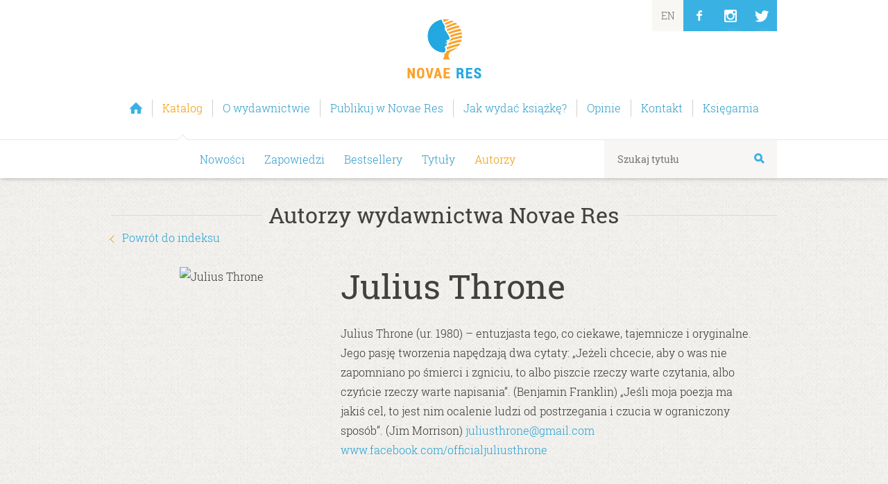

--- FILE ---
content_type: text/html
request_url: https://novaeres.pl/katalog/autorzy/julius_throne
body_size: 4280
content:
<!DOCTYPE html>
<!--[if lt IE 9 ]><html class="ie" lang="pl"> <![endif]-->
<!--[if IE 9 ]><html class="ie9" lang="pl"> <![endif]-->
<!--[if (gt IE 9)|!(IE)]><!--><html lang=pl> <!--<![endif]-->
<head>
	<meta charset=utf-8>
	<title>Julius Throne | Wydawnictwo Novae Res</title>
	<link rel=preload href="/templates/fonts/roboto-slab-v6-latin_latin-ext-regular.woff" as=font>
	<link rel=preload href="/templates/fonts/roboto-slab-v6-latin_latin-ext-300.woff" as=font>

	<link rel=apple-touch-icon sizes=180x180 href=/apple-touch-icon.png>
	<link rel=icon type=image/png sizes=32x32 href=/favicon-32x32.png>
	<link rel=icon type=image/png sizes=16x16 href=/favicon-16x16.png>
	<link rel=manifest href=/site.webmanifest>

	<meta name=description content="Julius Throne w Novae Res wydał: „Gulu. Pamiętne lato”.">
	<meta property=og:title content="Wydawnictwo Novae Res">
	<meta property=og:image content="https://novaeres.pl/templates/images/wydawnictwo_novae_res_logo_male2x.png">
	<meta property="og:site_name" content="Wydawnictwo Novae Res">
	<meta property=og:url content=https://novaeres.pl>
	<meta property=og:type content=website>
	
	<meta property=fb:admins content=558881623>
	
	<meta name=viewport content="width=device-width, initial-scale=1, maximum-scale=1">
	<style>/**/
    @font-face{font-display:fallback;font-family:'Merriweather';font-style:normal;font-weight:300;src:local('Merriweather Light Italic'),local('Merriweather-LightItalic'),url(/templates/fonts/merriweather-v13-latin-ext_latin-300italic.woff) format('woff')}
    @font-face{font-display:fallback;font-family:'Roboto Slab';font-style:normal;font-weight:400;src:local('Roboto Slab Regular'),local('RobotoSlab-Regular'),url(/templates/fonts/roboto-slab-v6-latin_latin-ext-regular.woff) format('woff')}
    @font-face{font-display:fallback;font-family:'Roboto Slab';font-style:normal;font-weight:700;src:local('Roboto Slab Bold'),local('RobotoSlab-Bold'),url(/templates/fonts/roboto-slab-v6-latin_latin-ext-700.woff) format('woff')}
    @font-face{font-display:fallback;font-family:'Roboto Slab';font-style:normal;font-weight:300;src:local('Roboto Slab Light'),local('RobotoSlab-Light'),url(/templates/fonts/roboto-slab-v6-latin_latin-ext-300.woff) format('woff')}
    @font-face{font-display:fallback;font-family:'Roboto';font-style:normal;font-weight:300;src:local('Roboto Light'),local('Roboto-Light'),url(/templates/fonts/roboto-v15-latin-ext_latin-300.woff) format('woff')}
    @font-face{font-display:fallback;font-family:'Roboto Slab';font-style:normal;font-weight:500;src:local('Roboto Slab Medium'),local('RobotoSlab-Medium'),url(/templates/fonts/roboto-slab-v6-latin_latin-ext-500.woff) format('woff')}
	/**/</style>

	<link rel=stylesheet href=/templates/css/layout.min.css>
	<link rel=stylesheet href=/templates/css/jak-wydac-ksiazke.min.css>

	

	<!-- Google Tag Manager -->

	<script>

		(function(w,d,s,l,i){w[l]=w[l]||[];w[l].push({'gtm.start':
		new Date().getTime(),event:'gtm.js'});var f=d.getElementsByTagName(s)[0],
		j=d.createElement(s),dl=l!='dataLayer'?'&amp;l='+l:'';j.async=true;j.src=
		'https://www.googletagmanager.com/gtm.js?id='+i+dl;f.parentNode.insertBefore(j,f);
		})(window,document,'script','dataLayer','GTM-PMPGVW2');

	</script>
	<!-- End Google Tag Manager -->

	<!--[if lt IE 9]>
		<script src="https://html5shim.googlecode.com/svn/trunk/html5.js"></script>
	<![endif]-->
	<!--[if IE 9]>
		<script src="/templates/js/ie9_polyfill.js"></script>
	<![endif]-->
	<script>/**/

		if (sessionStorage.fontsLoaded) {
			var html = document.documentElement;
			html.classList.add('fonts-loaded');
		}

		function loadScript(url, callback) {
		    var script = document.createElement('script');
		    if (callback) {
		    	script.onreadystatechange = function () {
		            if (this.readyState == 'complete' || this.readyState == 'loaded') {
		                callback;
		            }
		        }
		    	script.onload = callback;
		    }
		    script.type = 'text/javascript';
		    script.src = url;
		    document.getElementsByTagName('head')[0].appendChild(script);
		    return script; 
		}

		function loadScriptsSequential(scriptsToLoad) {

		    function loadNextScript() {
		        var done = false;

		        script = loadScript(scriptsToLoad.shift(),scriptLoaded);

		        function scriptLoaded() {
		            if (!done) {
		                script.onreadystatechange = script.onload = null;
		                done = true;
		                if (scriptsToLoad.length != 0) {
		                    loadNextScript();
		                }
		            }
		        }
		    }

		    loadNextScript();
		}

		var scripts = [
			"/templates/js/packaged.js",
			"/templates/js/jak-wydac-ksiazke.js"
		];
		loadScriptsSequential(scripts);

	/**/</script>

	<script>/**/
	  !function(f,b,e,v,n,t,s)
	  {if(f.fbq)return;n=f.fbq=function(){n.callMethod?
	  n.callMethod.apply(n,arguments):n.queue.push(arguments)};
	  if(!f._fbq)f._fbq=n;n.push=n;n.loaded=!0;n.version='2.0';
	  n.queue=[];t=b.createElement(e);t.async=!0;
	  t.src=v;s=b.getElementsByTagName(e)[0];
	  s.parentNode.insertBefore(t,s)}(window, document,'script',
	  'https://connect.facebook.net/en_US/fbevents.js');
	  fbq('init', '518459371862005');
	  fbq('track', 'PageView');
	/**/</script>
	<noscript><img height=1 width=1 style=display:none src="https://www.facebook.com/tr?id=518459371862005&amp;ev=PageView&amp;noscript=1"></noscript>
	<!-- End Facebook Pixel Code -->

</head>
<body>
	<!-- Google Tag Manager (noscript) -->
	<noscript><iframe src="https://www.googletagmanager.com/ns.html?id=GTM-PMPGVW2" height=0 width=0 style=display:none;visibility:hidden></iframe></noscript>
	<!-- End Google Tag Manager (noscript) -->

	<header class=boxshadow id=header>
		<div class=container>
			<div id=logobox>
				<a name=gora href="/" title="Wydawnictwo Novae Res" class=ajax>Wydawnictwo Novae Res <span>Wydajemy książki z&nbsp;zakresu współczesnej polskiej beletrystyki i&nbsp;literatury popularnonaukowej. Specjalizujemy się w&nbsp;debiutach.</span></a>
			</div>
			
			<nav id=nav>
				<ul>
					
						<li class=" " id="homepagebutton" title="Strona główna wydawnictwa Novae Res">
							<a class=ajax href="/">
								<span>Strona główna</span>
							</a>
						</li>
					
						
					
						
					
						<li class="selected arrow_top">
							<a class=ajax href="/katalog">
								<span>Katalog</span>
							</a>
						</li>
					
						
					
						<li class=" ">
							<a class=ajax href="/o-wydawnictwie">
								<span>O wydawnictwie</span>
							</a>
						</li>
					
						<li class=" ">
							<a class=ajax href="/publikuj-w-novae-res">
								<span>Publikuj w Novae Res</span>
							</a>
						</li>
					
						<li class=" ">
							<a class=ajax href="/jak-wydac-ksiazke">
								<span>Jak wydać książkę?</span>
							</a>
						</li>
					
						
					
						
					
						
					
						
					
						
					
						
					
						<li class=" ">
							<a class=ajax href="/opinie">
								<span>Opinie</span>
							</a>
						</li>
					
						
					
						<li class=" ">
							<a class=ajax href="/kontakt">
								<span>Kontakt</span>
							</a>
						</li>
					
						<li class=" ">
							<a class=ajax href="http://zaczytani.pl">
								<span>Księgarnia</span>
							</a>
						</li>
					
						
					
				</ul>
			</nav>
			
			<nav id=rightnav><ul class=rightnavlist><li><a href=/english title=English class=ajax><span>EN</span></a></li><li id=facebookbutton class=socialbutton><a href=https://facebook.com/NovaeRes title="Wydawnictwo Novae Res na Facebooku"><span>FB</span></a></li><li id=instabutton class=socialbutton><a href="https://www.instagram.com/wydawnictwo_novaeres/" title="Wydawnictwo Novae Res na Instagramie"><span>In</span></a></li><li id=twitterbutton class=socialbutton><a href=https://twitter.com/novaeres title="Wydawnictwo Novae Res na Twitterze"><span>Tw</span></a></li></ul></nav>
						
		</div>
		
		<nav id=subnav>
			<div class=container>
				<ul>
					
						<li><a class=ajax href="/katalog">Nowości</a></li>
					
						<li><a class=ajax href="/katalog/zapowiedzi">Zapowiedzi</a></li>
					
						<li><a class=ajax href="/katalog/bestsellery">Bestsellery</a></li>
					
						
					
						<li><a class=ajax href="/katalog/tytuly">Tytuły</a></li>
					
						<li class="selected"><a class=ajax href="/katalog/autorzy">Autorzy</a></li>
					
						
					
				</ul>
		
				
	<form id=searchform action=/katalog/tytuly>
		<input id=szukaj name=szukaj type=search placeholder="Szukaj tytułu" value="">
		<button type=submit></button>
	</form>

		
			</div>
		</nav>
	
	</header>
	<main id=content>
		
	
	
		<section id=bannerzone class=greytexture>
			<div class="container clearfix">
				<h3>Autorzy wydawnictwa Novae Res</h3>
				<p class="morelink alignleft"><span class="arrow arrow-left"></span><a class=ajax href="/katalog/autorzy?na=T">Powrót do indeksu</a></p>
				<div class=clearfix>
					<figure class="one-third column center"><img class=fullwidth alt="Julius Throne" src="/zasoby?obraz=autor&amp;plik=julius-thorne.jpg"></figure>
					<figcaption class="two-thirds column">
						<h1 class=h2>Julius Throne</h1>
						<p>Julius Throne (ur. 1980) – entuzjasta tego, co ciekawe, tajemnicze i oryginalne. Jego pasję tworzenia napędzają dwa cytaty:
„Jeżeli chcecie, aby o was nie zapomniano po śmierci i zgniciu, to albo piszcie rzeczy warte czytania, albo czyńcie rzeczy warte napisania”.
(Benjamin Franklin)
 „Jeśli moja poezja ma jakiś cel, to jest nim ocalenie ludzi od postrzegania i czucia w ograniczony sposób”. 
(Jim Morrison)
<a href="mailto:juliusthrone@gmail.com">juliusthrone@gmail.com</a>
<a href="https://www.facebook.com/officialjuliusthrone">www.facebook.com/officialjuliusthrone</a></p>
					</figcaption>
				</div>
			</div>
		</section>
		<section class="basiczone container">
			<h3>Julius Throne w&nbsp;Novae&nbsp;Res wydał:</h3>
			<ul class="bookslist owl-carousel">
				<li>
					<figure>
						<a class=ajax href="/katalog/tytuly/gulu_pamietne_lato,druk"><img src="https://zaczytani.pl/okladka/nr/978-83-8147-594-5.jpg" alt="Gulu. Pamiętne lato"></a>
					</figure>
					<div class=ajax href="/katalog/tytuly/gulu_pamietne_lato,druk">
						<figcaption>
							<h4><a class=ajax href="/katalog/tytuly/gulu_pamietne_lato,druk">Gulu. Pamiętne lato</a></h4>
							<p> Julius Throne</p>
						</figcaption>
					</div>
				</li>
			</ul>
		</section>
	

	</main>	
	
	<footer>
		<div class=container>
		
			<div id=gototop>
				<a href=#gora title="Powrót na górę strony"><span class="arrow arrow-up">Powrót na górę strony</span></a>
			</div>
			
				<ul> 
					
					<li><a class=ajax href="/">Strona główna</a></li>
				</ul>
			
				
			
				
			
				<ul> 
					
						<li><a class=ajax href="/katalog/">Nowości</a></li>
					
						<li><a class=ajax href="/katalog/zapowiedzi">Zapowiedzi</a></li>
					
						<li><a class=ajax href="/katalog/bestsellery">Bestsellery</a></li>
					
						
					
						<li><a class=ajax href="/katalog/tytuly">Tytuły</a></li>
					
						<li><a class=ajax href="/katalog/autorzy">Autorzy</a></li>
					
						
					
					
				</ul>
			
				
			
				<ul> 
					
						<li><a class=ajax href="/o-wydawnictwie/">O nas</a></li>
					
						<li><a class=ajax href="/o-wydawnictwie/zespol">Nasz zespół</a></li>
					
						<li><a class=ajax href="/o-wydawnictwie/nagrody">Nagrody</a></li>
					
						<li><a class=ajax href="/o-wydawnictwie/media-o-nas">Media o nas</a></li>
					
						<li><a class=ajax href="/o-wydawnictwie/filmy">Nasze filmy</a></li>
					
						<li><a class=ajax href="/o-wydawnictwie/kariera">Kariera</a></li>
					
					
				</ul>
			
				<ul> 
					
					<li><a class=ajax href="/publikuj-w-novae-res">Publikuj w Novae Res</a></li>
				</ul>
			
				<ul> 
					
					<li><a class=ajax href="/jak-wydac-ksiazke">Jak wydać książkę?</a></li>
				</ul>
			
				
			
				
			
				
			
				
			
				
			
				
			
				<ul> 
					
					<li><a class=ajax href="/opinie">Opinie</a></li>
				</ul>
			
				<ul> 
					
						<li><a class=ajax href="/artykuly/ksiazki-ktore-zmienily-swiat">Książki, które zmieniły świat</a></li>
					
						<li><a class=ajax href="/artykuly/wplyw-recenzji-na-sprzedaz-ksiazek">Wpływ recenzji na sprzedaż książek</a></li>
					
					
				</ul>
			
				<ul> 
					
						<li><a class=ajax href="/kontakt/">Dane kontaktowe</a></li>
					
						<li><a class=ajax href="/kontakt/wspolpraca">Współpraca</a></li>
					
						<li><a class=ajax href="/kontakt/do-pobrania">Materiały do pobrania</a></li>
					
					
				</ul>
			
				<ul> 
					
					<li><a class=ajax href="http://zaczytani.pl">Księgarnia</a></li>
				</ul>
			
				
			
			
			
			
		</div>
		<div class=container id=copyright>
			&copy; Grupa Zaczytani spółka z&nbsp;ograniczoną odpowiedzialnością &#8226; tel. <a href=tel:+48660850200 title="Zadzwoń do nas">660 850 200</a> / <a href=tel:+48587167859 title="Zadzwoń do nas">58 716 78 59</a> &#8226; <a href="/informacje_prawne" class=ajax>Zastrzeżenia, polityka korespondencji oraz wykorzystanie cookies</a> &#8226; <a href=https://extranet.novaeres.pl>Extranet</a>
		</div>
	</footer>
	
	<footer id=cookiebar>
		<div class=container>
			Umieściliśmy pliki „cookie” na Twoim urządzeniu, aby nasza strona mogła działać prawidłowo. Możesz zarządzać plikami „cookie” w&nbsp;ustawieniach swojej przeglądarki. 
		</div>
		<a href=# id=closecookiebar class=round-button title="Ukryj ten komunikat">Ukryj ten komunikat</a>
	</footer>

</body>
</html>